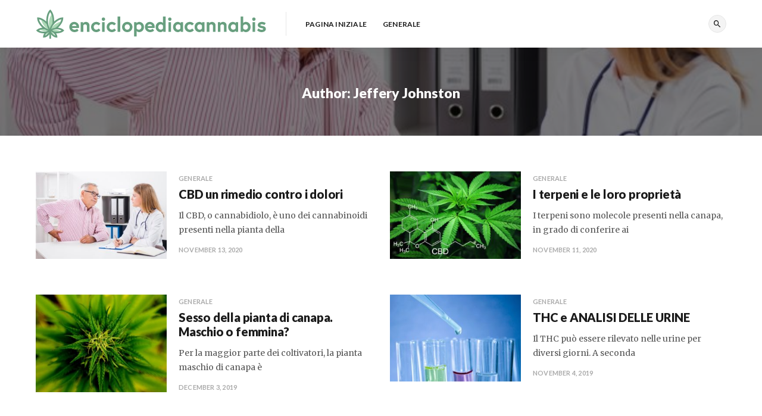

--- FILE ---
content_type: text/html; charset=UTF-8
request_url: https://enciclopediacannabis.it/author/administrator/
body_size: 7069
content:
<!doctype html>
<html lang="en-US">
<head>
	<meta charset="UTF-8">
	<meta name="viewport" content="width=device-width, initial-scale=1">
	<link rel="profile" href="http://gmpg.org/xfn/11">
	<meta name='robots' content='index, follow, max-image-preview:large, max-snippet:-1, max-video-preview:-1' />

	<!-- This site is optimized with the Yoast SEO plugin v18.5.1 - https://yoast.com/wordpress/plugins/seo/ -->
	<title>Jeffery Johnston, Author at ENCICLOPEDIACANNABIS.IT</title>
	<link rel="canonical" href="https://enciclopediacannabis.it/author/administrator/" />
	<link rel="next" href="https://enciclopediacannabis.it/author/administrator/page/2/" />
	<meta property="og:locale" content="en_US" />
	<meta property="og:type" content="profile" />
	<meta property="og:title" content="Jeffery Johnston, Author at ENCICLOPEDIACANNABIS.IT" />
	<meta property="og:url" content="https://enciclopediacannabis.it/author/administrator/" />
	<meta property="og:site_name" content="ENCICLOPEDIACANNABIS.IT" />
	<meta property="og:image" content="https://secure.gravatar.com/avatar/4245071d46730ec187e7d2fc9f28a8df?s=500&#038;d=mm&#038;r=g" />
	<meta name="twitter:card" content="summary_large_image" />
	<script type="application/ld+json" class="yoast-schema-graph">{"@context":"https://schema.org","@graph":[{"@type":"WebSite","@id":"https://enciclopediacannabis.it/#website","url":"https://enciclopediacannabis.it/","name":"ENCICLOPEDIACANNABIS.IT","description":"","potentialAction":[{"@type":"SearchAction","target":{"@type":"EntryPoint","urlTemplate":"https://enciclopediacannabis.it/?s={search_term_string}"},"query-input":"required name=search_term_string"}],"inLanguage":"en-US"},{"@type":"ProfilePage","@id":"https://enciclopediacannabis.it/author/administrator/#webpage","url":"https://enciclopediacannabis.it/author/administrator/","name":"Jeffery Johnston, Author at ENCICLOPEDIACANNABIS.IT","isPartOf":{"@id":"https://enciclopediacannabis.it/#website"},"breadcrumb":{"@id":"https://enciclopediacannabis.it/author/administrator/#breadcrumb"},"inLanguage":"en-US","potentialAction":[{"@type":"ReadAction","target":["https://enciclopediacannabis.it/author/administrator/"]}]},{"@type":"BreadcrumbList","@id":"https://enciclopediacannabis.it/author/administrator/#breadcrumb","itemListElement":[{"@type":"ListItem","position":1,"name":"Home","item":"https://enciclopediacannabis.it/"},{"@type":"ListItem","position":2,"name":"Archives for Jeffery Johnston"}]},{"@type":"Person","@id":"https://enciclopediacannabis.it/#/schema/person/b5991e326ccc403c88534da960f804d1","name":"Jeffery Johnston","image":{"@type":"ImageObject","@id":"https://enciclopediacannabis.it/#personlogo","inLanguage":"en-US","url":"https://secure.gravatar.com/avatar/4245071d46730ec187e7d2fc9f28a8df?s=96&d=mm&r=g","contentUrl":"https://secure.gravatar.com/avatar/4245071d46730ec187e7d2fc9f28a8df?s=96&d=mm&r=g","caption":"Jeffery Johnston"},"mainEntityOfPage":{"@id":"https://enciclopediacannabis.it/author/administrator/#webpage"}}]}</script>
	<!-- / Yoast SEO plugin. -->


<link rel='dns-prefetch' href='//fonts.googleapis.com' />
<link rel='dns-prefetch' href='//s.w.org' />
<link rel="alternate" type="application/rss+xml" title="ENCICLOPEDIACANNABIS.IT &raquo; Feed" href="https://enciclopediacannabis.it/feed/" />
<link rel="alternate" type="application/rss+xml" title="ENCICLOPEDIACANNABIS.IT &raquo; Comments Feed" href="https://enciclopediacannabis.it/comments/feed/" />
<link rel="alternate" type="application/rss+xml" title="ENCICLOPEDIACANNABIS.IT &raquo; Posts by Jeffery Johnston Feed" href="https://enciclopediacannabis.it/author/administrator/feed/" />
		<script type="text/javascript">
			window._wpemojiSettings = {"baseUrl":"https:\/\/s.w.org\/images\/core\/emoji\/13.1.0\/72x72\/","ext":".png","svgUrl":"https:\/\/s.w.org\/images\/core\/emoji\/13.1.0\/svg\/","svgExt":".svg","source":{"concatemoji":"https:\/\/enciclopediacannabis.it\/wp-includes\/js\/wp-emoji-release.min.js?ver=5.8.12"}};
			!function(e,a,t){var n,r,o,i=a.createElement("canvas"),p=i.getContext&&i.getContext("2d");function s(e,t){var a=String.fromCharCode;p.clearRect(0,0,i.width,i.height),p.fillText(a.apply(this,e),0,0);e=i.toDataURL();return p.clearRect(0,0,i.width,i.height),p.fillText(a.apply(this,t),0,0),e===i.toDataURL()}function c(e){var t=a.createElement("script");t.src=e,t.defer=t.type="text/javascript",a.getElementsByTagName("head")[0].appendChild(t)}for(o=Array("flag","emoji"),t.supports={everything:!0,everythingExceptFlag:!0},r=0;r<o.length;r++)t.supports[o[r]]=function(e){if(!p||!p.fillText)return!1;switch(p.textBaseline="top",p.font="600 32px Arial",e){case"flag":return s([127987,65039,8205,9895,65039],[127987,65039,8203,9895,65039])?!1:!s([55356,56826,55356,56819],[55356,56826,8203,55356,56819])&&!s([55356,57332,56128,56423,56128,56418,56128,56421,56128,56430,56128,56423,56128,56447],[55356,57332,8203,56128,56423,8203,56128,56418,8203,56128,56421,8203,56128,56430,8203,56128,56423,8203,56128,56447]);case"emoji":return!s([10084,65039,8205,55357,56613],[10084,65039,8203,55357,56613])}return!1}(o[r]),t.supports.everything=t.supports.everything&&t.supports[o[r]],"flag"!==o[r]&&(t.supports.everythingExceptFlag=t.supports.everythingExceptFlag&&t.supports[o[r]]);t.supports.everythingExceptFlag=t.supports.everythingExceptFlag&&!t.supports.flag,t.DOMReady=!1,t.readyCallback=function(){t.DOMReady=!0},t.supports.everything||(n=function(){t.readyCallback()},a.addEventListener?(a.addEventListener("DOMContentLoaded",n,!1),e.addEventListener("load",n,!1)):(e.attachEvent("onload",n),a.attachEvent("onreadystatechange",function(){"complete"===a.readyState&&t.readyCallback()})),(n=t.source||{}).concatemoji?c(n.concatemoji):n.wpemoji&&n.twemoji&&(c(n.twemoji),c(n.wpemoji)))}(window,document,window._wpemojiSettings);
		</script>
		<style type="text/css">
img.wp-smiley,
img.emoji {
	display: inline !important;
	border: none !important;
	box-shadow: none !important;
	height: 1em !important;
	width: 1em !important;
	margin: 0 .07em !important;
	vertical-align: -0.1em !important;
	background: none !important;
	padding: 0 !important;
}
</style>
	<link rel='stylesheet' id='wp-block-library-css'  href='https://enciclopediacannabis.it/wp-includes/css/dist/block-library/style.min.css?ver=5.8.12' type='text/css' media='all' />
<link rel='stylesheet' id='contact-form-7-css'  href='https://enciclopediacannabis.it/wp-content/plugins/contact-form-7/includes/css/styles.css?ver=5.5.6' type='text/css' media='all' />
<link rel='stylesheet' id='dahf-general-css'  href='https://enciclopediacannabis.it/wp-content/plugins/hreflang-flags/public/assets/css/general.css?ver=1.08' type='text/css' media='all' />
<link rel='stylesheet' id='magsy-style-css'  href='https://enciclopediacannabis.it/wp-content/themes/magsy/style.css?ver=1.3.0' type='text/css' media='all' />
<link rel='stylesheet' id='child-style-css'  href='https://enciclopediacannabis.it/wp-content/themes/magsy-child/style.css?ver=1.3.0' type='text/css' media='all' />
<link rel='stylesheet' id='magsy-fonts-css'  href='//fonts.googleapis.com/css?family=Lato%3A400%2C400i%2C700%2C900%7CMerriweather%3A400%2C700%26subset%3Dlatin%2Clatin-ext&#038;ver=1.3.0' type='text/css' media='all' />
<script type='text/javascript' src='https://enciclopediacannabis.it/wp-includes/js/jquery/jquery.min.js?ver=3.6.0' id='jquery-core-js'></script>
<script type='text/javascript' src='https://enciclopediacannabis.it/wp-includes/js/jquery/jquery-migrate.min.js?ver=3.3.2' id='jquery-migrate-js'></script>
<link rel="https://api.w.org/" href="https://enciclopediacannabis.it/wp-json/" /><link rel="alternate" type="application/json" href="https://enciclopediacannabis.it/wp-json/wp/v2/users/1" /><link rel="EditURI" type="application/rsd+xml" title="RSD" href="https://enciclopediacannabis.it/xmlrpc.php?rsd" />
<link rel="wlwmanifest" type="application/wlwmanifest+xml" href="https://enciclopediacannabis.it/wp-includes/wlwmanifest.xml" /> 
<meta name="generator" content="WordPress 5.8.12" />
<!-- Global site tag (gtag.js) - Google Analytics -->
<script async src="https://www.googletagmanager.com/gtag/js?id=UA-91572845-4"></script>
<script>
  window.dataLayer = window.dataLayer || [];
  function gtag(){dataLayer.push(arguments);}
  gtag('js', new Date());

  gtag('config', 'UA-91572845-4');
</script>

<!-- Yandex.Metrika counter -->
<script type="text/javascript" >
   (function(m,e,t,r,i,k,a){m[i]=m[i]||function(){(m[i].a=m[i].a||[]).push(arguments)};
   m[i].l=1*new Date();k=e.createElement(t),a=e.getElementsByTagName(t)[0],k.async=1,k.src=r,a.parentNode.insertBefore(k,a)})
   (window, document, "script", "https://mc.yandex.ru/metrika/tag.js", "ym");

   ym(55485643, "init", {
        clickmap:true,
        trackLinks:true,
        accurateTrackBounce:true
   });
</script>
<noscript><div><img src="https://mc.yandex.ru/watch/55485643" style="position:absolute; left:-9999px;" alt="" /></div></noscript>
<!-- /Yandex.Metrika counter --><script type="text/javascript">var hreflangFlags = {flagsBaseUrl :"https://enciclopediacannabis.it/wp-content/plugins/hreflang-flags/public/assets/img/flags/",flagsSource :"language-locale",flagsType :"shiny",flagsInitialOpacity :"0.9",fixedFlags :"0",fixedFlagsMobile :"1",fixedFlagsBreakpoint :"0",fixedFlagsPosition :"bottom",fixedFlagsSize :"64",fixedFlagsMargin :"10",fixedFlagsContainerColor:"#000000",fixedFlagsContainerOpacity:"0.1",fixedFlagsContainerHorizontalPadding :"12",fixedFlagsContainerVerticalPadding :"2",fixedFlagsContainerBorderRadius :"4"};hreflangFlags.language = {"da":"dk","fr":"fr","de":"de","it":"it","es":"es","sv":"se"};</script><script type="text/javascript" src="//enciclopediacannabis.it/?wordfence_syncAttackData=1768826149.8786" async></script><link rel="icon" href="https://enciclopediacannabis.it/wp-content/uploads/2020/03/favocion-co.png" sizes="32x32" />
<link rel="icon" href="https://enciclopediacannabis.it/wp-content/uploads/2020/03/favocion-co.png" sizes="192x192" />
<link rel="apple-touch-icon" href="https://enciclopediacannabis.it/wp-content/uploads/2020/03/favocion-co.png" />
<meta name="msapplication-TileImage" content="https://enciclopediacannabis.it/wp-content/uploads/2020/03/favocion-co.png" />
<style id="kirki-inline-styles"></style></head>

<body class="archive author author-administrator author-1 hfeed navbar-sticky sidebar-none pagination-infinite_button paged-next no-off-canvas">


  
<div class="site">
	
<header class="site-header">
      <div class="container">
      <div class="navbar">
      
  <div class="logo-wrapper">
          <a href="https://enciclopediacannabis.it/">
        <img class="logo regular" src="https://enciclopediacannabis.it/wp-content/uploads/2020/03/enciclopediacannabis.png" alt="ENCICLOPEDIACANNABIS.IT">
      </a>
    
      </div>       <div class="sep"></div>
      
      <nav class="main-menu hidden-xs hidden-sm hidden-md">
        <ul id="menu-mainmenu" class="nav-list u-plain-list"><li id="menu-item-108" class="menu-item menu-item-type-custom menu-item-object-custom menu-item-home menu-item-108"><a href="http://enciclopediacannabis.it">Pagina iniziale</a></li>
<li id="menu-item-109" class="menu-item menu-item-type-taxonomy menu-item-object-category menu-item-109"><a href="https://enciclopediacannabis.it/category/generale/">Generale</a></li>
</ul>      </nav>
      
      <div class="main-search">
        <form method="get" class="search-form inline" action="https://enciclopediacannabis.it/">
  <input type="search" class="search-field inline-field" placeholder="Enter keyword..." autocomplete="off" value="" name="s" required="required">
  <button type="submit" class="search-submit"><i class="mdi mdi-magnify"></i></button>
</form>        <div class="search-close navbar-button"><i class="mdi mdi-close"></i></div>
      </div>

      <div class="actions">
        <div class="search-open navbar-button"><i class="mdi mdi-magnify"></i></div>
        <div class="burger"></div>
      </div>
    </div>
      </div>
  </header>

<div class="header-gap"></div>
  
<div class="term-bar lazyload visible" data-bg="https://enciclopediacannabis.it/wp-content/uploads/2018/06/Optimized-doctor-and-patient-PPMJ3P6-672x372.jpg">
  <h1 class="term-title">Author: <span>Jeffery Johnston</span></h1></div>	
	<div class="site-content">
<div class="container">
  <div class="row">
    <div class="col-lg-12">
      <div class="content-area">
        <main class="site-main">
                                  <div class="row posts-wrapper">
              
<div class="col-lg-6">
  <article id="post-167" class="post post-list post-167 type-post status-publish format-standard has-post-thumbnail hentry category-generale">
    
        <div class="entry-media">
        <div class="placeholder" style="padding-bottom: 66.666666666667%;">
          <a href="https://enciclopediacannabis.it/cbd-un-rimedio-contro-i-dolori/">
                          <img class="lazyload" data-srcset="https://enciclopediacannabis.it/wp-content/uploads/2018/06/Optimized-doctor-and-patient-PPMJ3P6.jpg 1200w, https://enciclopediacannabis.it/wp-content/uploads/2018/06/Optimized-doctor-and-patient-PPMJ3P6-300x200.jpg 300w, https://enciclopediacannabis.it/wp-content/uploads/2018/06/Optimized-doctor-and-patient-PPMJ3P6-768x512.jpg 768w, https://enciclopediacannabis.it/wp-content/uploads/2018/06/Optimized-doctor-and-patient-PPMJ3P6-1024x683.jpg 1024w" data-sizes="auto" src="[data-uri]" alt="Intossicante? Gli effetti del CBD">
                      </a>
        </div>
              </div>
        <div class="entry-wrapper">
      
  <header class="entry-header">          <div class="entry-meta">
                  <span class="meta-category">
                          <a href="https://enciclopediacannabis.it/category/generale/" rel="category">
                Generale              </a>
                      </span>
              </div>
    
    <h2 class="entry-title"><a href="https://enciclopediacannabis.it/cbd-un-rimedio-contro-i-dolori/" rel="bookmark">CBD un rimedio contro i dolori</a></h2>  </header>      <div class="entry-excerpt u-text-format">
        <p>Il CBD, o cannabidiolo, è uno dei cannabinoidi presenti nella pianta della<span class="excerpt-more"></span></p>
      </div>
      <div class="entry-footer">
  <a href="https://enciclopediacannabis.it/cbd-un-rimedio-contro-i-dolori/">
    <time datetime="2020-11-13T13:09:21+00:00">
      November 13, 2020    </time>
  </a>
</div>    </div>
  </article>
</div>
<div class="col-lg-6">
  <article id="post-163" class="post post-list post-163 type-post status-publish format-standard has-post-thumbnail hentry category-generale">
    
        <div class="entry-media">
        <div class="placeholder" style="padding-bottom: 66.666666666667%;">
          <a href="https://enciclopediacannabis.it/i-terpeni-e-le-loro-proprieta/">
                          <img class="lazyload" data-srcset="https://enciclopediacannabis.it/wp-content/uploads/2019/09/marijuana-3678222_1920.jpg 1920w, https://enciclopediacannabis.it/wp-content/uploads/2019/09/marijuana-3678222_1920-300x200.jpg 300w, https://enciclopediacannabis.it/wp-content/uploads/2019/09/marijuana-3678222_1920-768x512.jpg 768w, https://enciclopediacannabis.it/wp-content/uploads/2019/09/marijuana-3678222_1920-1024x683.jpg 1024w" data-sizes="auto" src="[data-uri]" alt="">
                      </a>
        </div>
              </div>
        <div class="entry-wrapper">
      
  <header class="entry-header">          <div class="entry-meta">
                  <span class="meta-category">
                          <a href="https://enciclopediacannabis.it/category/generale/" rel="category">
                Generale              </a>
                      </span>
              </div>
    
    <h2 class="entry-title"><a href="https://enciclopediacannabis.it/i-terpeni-e-le-loro-proprieta/" rel="bookmark">I terpeni e le loro proprietà</a></h2>  </header>      <div class="entry-excerpt u-text-format">
        <p>I terpeni sono molecole presenti nella canapa, in grado di conferire ai<span class="excerpt-more"></span></p>
      </div>
      <div class="entry-footer">
  <a href="https://enciclopediacannabis.it/i-terpeni-e-le-loro-proprieta/">
    <time datetime="2020-11-11T14:03:33+00:00">
      November 11, 2020    </time>
  </a>
</div>    </div>
  </article>
</div>
<div class="col-lg-6">
  <article id="post-132" class="post post-list post-132 type-post status-publish format-standard has-post-thumbnail hentry category-generale">
    
        <div class="entry-media">
        <div class="placeholder" style="padding-bottom: 74.906367041199%;">
          <a href="https://enciclopediacannabis.it/sesso-della-pianta-di-canapa-maschio-o-femmina/">
                          <img class="lazyload" data-srcset="https://enciclopediacannabis.it/wp-content/uploads/2019/11/marijuana-101796_1920.jpg 1920w, https://enciclopediacannabis.it/wp-content/uploads/2019/11/marijuana-101796_1920-300x224.jpg 300w, https://enciclopediacannabis.it/wp-content/uploads/2019/11/marijuana-101796_1920-768x574.jpg 768w, https://enciclopediacannabis.it/wp-content/uploads/2019/11/marijuana-101796_1920-1024x766.jpg 1024w" data-sizes="auto" src="[data-uri]" alt="Fiore di Marijuana">
                      </a>
        </div>
              </div>
        <div class="entry-wrapper">
      
  <header class="entry-header">          <div class="entry-meta">
                  <span class="meta-category">
                          <a href="https://enciclopediacannabis.it/category/generale/" rel="category">
                Generale              </a>
                      </span>
              </div>
    
    <h2 class="entry-title"><a href="https://enciclopediacannabis.it/sesso-della-pianta-di-canapa-maschio-o-femmina/" rel="bookmark">Sesso della pianta di canapa. Maschio o femmina?</a></h2>  </header>      <div class="entry-excerpt u-text-format">
        <p>Per la maggior parte dei coltivatori, la pianta maschio di canapa è<span class="excerpt-more"></span></p>
      </div>
      <div class="entry-footer">
  <a href="https://enciclopediacannabis.it/sesso-della-pianta-di-canapa-maschio-o-femmina/">
    <time datetime="2019-12-03T13:11:14+00:00">
      December 3, 2019    </time>
  </a>
</div>    </div>
  </article>
</div>
<div class="col-lg-6">
  <article id="post-135" class="post post-list post-135 type-post status-publish format-standard has-post-thumbnail hentry category-generale tag-test-antidroga">
    
        <div class="entry-media">
        <div class="placeholder" style="padding-bottom: 66.666666666667%;">
          <a href="https://enciclopediacannabis.it/thc-e-analisi-delle-urine/">
                          <img class="lazyload" data-srcset="https://enciclopediacannabis.it/wp-content/uploads/2019/11/test-214185_1280.jpg 1280w, https://enciclopediacannabis.it/wp-content/uploads/2019/11/test-214185_1280-300x199.jpg 300w, https://enciclopediacannabis.it/wp-content/uploads/2019/11/test-214185_1280-1024x678.jpg 1024w" data-sizes="auto" src="[data-uri]" alt="Test di laboratorio">
                      </a>
        </div>
              </div>
        <div class="entry-wrapper">
      
  <header class="entry-header">          <div class="entry-meta">
                  <span class="meta-category">
                          <a href="https://enciclopediacannabis.it/category/generale/" rel="category">
                Generale              </a>
                      </span>
              </div>
    
    <h2 class="entry-title"><a href="https://enciclopediacannabis.it/thc-e-analisi-delle-urine/" rel="bookmark">THC e ANALISI DELLE URINE</a></h2>  </header>      <div class="entry-excerpt u-text-format">
        <p>Il THC può essere rilevato nelle urine per diversi giorni. A seconda<span class="excerpt-more"></span></p>
      </div>
      <div class="entry-footer">
  <a href="https://enciclopediacannabis.it/thc-e-analisi-delle-urine/">
    <time datetime="2019-11-04T11:11:26+00:00">
      November 4, 2019    </time>
  </a>
</div>    </div>
  </article>
</div>
<div class="col-lg-6">
  <article id="post-124" class="post post-list post-124 type-post status-publish format-standard has-post-thumbnail hentry category-generale">
    
        <div class="entry-media">
        <div class="placeholder" style="padding-bottom: 66.666666666667%;">
          <a href="https://enciclopediacannabis.it/cbd-potente-antibatterico/">
                          <img class="lazyload" data-srcset="https://enciclopediacannabis.it/wp-content/uploads/2019/09/marijuana-3678222_1920.jpg 1920w, https://enciclopediacannabis.it/wp-content/uploads/2019/09/marijuana-3678222_1920-300x200.jpg 300w, https://enciclopediacannabis.it/wp-content/uploads/2019/09/marijuana-3678222_1920-768x512.jpg 768w, https://enciclopediacannabis.it/wp-content/uploads/2019/09/marijuana-3678222_1920-1024x683.jpg 1024w" data-sizes="auto" src="[data-uri]" alt="">
                      </a>
        </div>
              </div>
        <div class="entry-wrapper">
      
  <header class="entry-header">          <div class="entry-meta">
                  <span class="meta-category">
                          <a href="https://enciclopediacannabis.it/category/generale/" rel="category">
                Generale              </a>
                      </span>
              </div>
    
    <h2 class="entry-title"><a href="https://enciclopediacannabis.it/cbd-potente-antibatterico/" rel="bookmark">CBD potente antibatterico</a></h2>  </header>      <div class="entry-excerpt u-text-format">
        <p>Cosa sapere sul CBD: un potente antibatterico di origine naturale Cos&#8217;è il<span class="excerpt-more"></span></p>
      </div>
      <div class="entry-footer">
  <a href="https://enciclopediacannabis.it/cbd-potente-antibatterico/">
    <time datetime="2019-09-04T11:44:33+00:00">
      September 4, 2019    </time>
  </a>
</div>    </div>
  </article>
</div>
<div class="col-lg-6">
  <article id="post-121" class="post post-list post-121 type-post status-publish format-standard has-post-thumbnail hentry category-generale">
    
        <div class="entry-media">
        <div class="placeholder" style="padding-bottom: 66.666666666667%;">
          <a href="https://enciclopediacannabis.it/cbd-e-thc-test-antidroga-sul-posto-di-lavoro/">
                          <img class="lazyload" data-srcset="https://enciclopediacannabis.it/wp-content/uploads/2019/09/cbd-4349287_1920.jpg 1920w, https://enciclopediacannabis.it/wp-content/uploads/2019/09/cbd-4349287_1920-300x200.jpg 300w, https://enciclopediacannabis.it/wp-content/uploads/2019/09/cbd-4349287_1920-768x511.jpg 768w, https://enciclopediacannabis.it/wp-content/uploads/2019/09/cbd-4349287_1920-1024x681.jpg 1024w" data-sizes="auto" src="[data-uri]" alt="Foglia di marijuana e cbd">
                      </a>
        </div>
              </div>
        <div class="entry-wrapper">
      
  <header class="entry-header">          <div class="entry-meta">
                  <span class="meta-category">
                          <a href="https://enciclopediacannabis.it/category/generale/" rel="category">
                Generale              </a>
                      </span>
              </div>
    
    <h2 class="entry-title"><a href="https://enciclopediacannabis.it/cbd-e-thc-test-antidroga-sul-posto-di-lavoro/" rel="bookmark">CBD e THC, test antidroga sul posto di lavoro.</a></h2>  </header>      <div class="entry-excerpt u-text-format">
        <p>La paura più grande (e lecita) di chi è solito fare uso<span class="excerpt-more"></span></p>
      </div>
      <div class="entry-footer">
  <a href="https://enciclopediacannabis.it/cbd-e-thc-test-antidroga-sul-posto-di-lavoro/">
    <time datetime="2019-09-04T07:31:15+00:00">
      September 4, 2019    </time>
  </a>
</div>    </div>
  </article>
</div>
<div class="col-lg-6">
  <article id="post-117" class="post post-list post-117 type-post status-publish format-standard hentry category-generale tag-cannabidiolo tag-cbd tag-disturbi-del-sonno tag-insonnia">
    
      <div class="entry-wrapper">
      
  <header class="entry-header">          <div class="entry-meta">
                  <span class="meta-category">
                          <a href="https://enciclopediacannabis.it/category/generale/" rel="category">
                Generale              </a>
                      </span>
              </div>
    
    <h2 class="entry-title"><a href="https://enciclopediacannabis.it/combattere-linsonnia-con-il-cbd/" rel="bookmark">Combattere l&#8217;insonnia con il CBD</a></h2>  </header>      <div class="entry-excerpt u-text-format">
        <p>Insonnia e CBD Un numero crescente di persone impiega la cannabis light<span class="excerpt-more"></span></p>
      </div>
      <div class="entry-footer">
  <a href="https://enciclopediacannabis.it/combattere-linsonnia-con-il-cbd/">
    <time datetime="2019-08-27T11:35:21+00:00">
      August 27, 2019    </time>
  </a>
</div>    </div>
  </article>
</div>
<div class="col-lg-6">
  <article id="post-104" class="post post-list post-104 type-post status-publish format-standard has-post-thumbnail hentry category-generale tag-cbd tag-come-la-cannabis-colpisce-il-cervello">
    
        <div class="entry-media">
        <div class="placeholder" style="padding-bottom: 100%;">
          <a href="https://enciclopediacannabis.it/come-la-cannabis-colpisce-il-cervello/">
                          <img class="lazyload" data-srcset="https://enciclopediacannabis.it/wp-content/uploads/2018/06/Optimized-brain-coloed-sections-PWD3VK6.jpg 900w, https://enciclopediacannabis.it/wp-content/uploads/2018/06/Optimized-brain-coloed-sections-PWD3VK6-150x150.jpg 150w, https://enciclopediacannabis.it/wp-content/uploads/2018/06/Optimized-brain-coloed-sections-PWD3VK6-300x300.jpg 300w, https://enciclopediacannabis.it/wp-content/uploads/2018/06/Optimized-brain-coloed-sections-PWD3VK6-768x768.jpg 768w" data-sizes="auto" src="[data-uri]" alt="Come la cannabis colpisce il cervello">
                      </a>
        </div>
              </div>
        <div class="entry-wrapper">
      
  <header class="entry-header">          <div class="entry-meta">
                  <span class="meta-category">
                          <a href="https://enciclopediacannabis.it/category/generale/" rel="category">
                Generale              </a>
                      </span>
              </div>
    
    <h2 class="entry-title"><a href="https://enciclopediacannabis.it/come-la-cannabis-colpisce-il-cervello/" rel="bookmark">Come la cannabis colpisce il cervello</a></h2>  </header>      <div class="entry-excerpt u-text-format">
        <p>IN CHE MODO I CANNABINOIDI INFLUENZANO IL CERVELLO Per molti secoli, le<span class="excerpt-more"></span></p>
      </div>
      <div class="entry-footer">
  <a href="https://enciclopediacannabis.it/come-la-cannabis-colpisce-il-cervello/">
    <time datetime="2018-07-16T08:56:01+00:00">
      July 16, 2018    </time>
  </a>
</div>    </div>
  </article>
</div>
<div class="col-lg-6">
  <article id="post-80" class="post post-list post-80 type-post status-publish format-standard has-post-thumbnail hentry category-generale tag-cbd tag-effetti-collaterali-dellolio-cbd">
    
        <div class="entry-media">
        <div class="placeholder" style="padding-bottom: 66.666666666667%;">
          <a href="https://enciclopediacannabis.it/effetti-collaterali-dellolio-cbd/">
                          <img class="lazyload" data-srcset="https://enciclopediacannabis.it/wp-content/uploads/2018/06/Optimized-woman-tired-by-cancer-treatment-PTN6XJL.jpg 1200w, https://enciclopediacannabis.it/wp-content/uploads/2018/06/Optimized-woman-tired-by-cancer-treatment-PTN6XJL-300x200.jpg 300w, https://enciclopediacannabis.it/wp-content/uploads/2018/06/Optimized-woman-tired-by-cancer-treatment-PTN6XJL-768x512.jpg 768w, https://enciclopediacannabis.it/wp-content/uploads/2018/06/Optimized-woman-tired-by-cancer-treatment-PTN6XJL-1024x683.jpg 1024w" data-sizes="auto" src="[data-uri]" alt="EFFETTI COLLATERALI DELL&#039;OLIO CBD">
                      </a>
        </div>
              </div>
        <div class="entry-wrapper">
      
  <header class="entry-header">          <div class="entry-meta">
                  <span class="meta-category">
                          <a href="https://enciclopediacannabis.it/category/generale/" rel="category">
                Generale              </a>
                      </span>
              </div>
    
    <h2 class="entry-title"><a href="https://enciclopediacannabis.it/effetti-collaterali-dellolio-cbd/" rel="bookmark">EFFETTI COLLATERALI DELL&#8217;OLIO CBD</a></h2>  </header>      <div class="entry-excerpt u-text-format">
        <p>L&#8217;olio di CBD è considerato una medicina sicura che ha pochi effetti<span class="excerpt-more"></span></p>
      </div>
      <div class="entry-footer">
  <a href="https://enciclopediacannabis.it/effetti-collaterali-dellolio-cbd/">
    <time datetime="2018-07-13T08:45:35+00:00">
      July 13, 2018    </time>
  </a>
</div>    </div>
  </article>
</div>
<div class="col-lg-6">
  <article id="post-101" class="post post-list post-101 type-post status-publish format-standard has-post-thumbnail hentry category-generale tag-cbd tag-intossicante-gli-effetti-del-cbd">
    
        <div class="entry-media">
        <div class="placeholder" style="padding-bottom: 66.666666666667%;">
          <a href="https://enciclopediacannabis.it/intossicante-gli-effetti-del-cbd/">
                          <img class="lazyload" data-srcset="https://enciclopediacannabis.it/wp-content/uploads/2018/06/Optimized-doctor-and-patient-PPMJ3P6.jpg 1200w, https://enciclopediacannabis.it/wp-content/uploads/2018/06/Optimized-doctor-and-patient-PPMJ3P6-300x200.jpg 300w, https://enciclopediacannabis.it/wp-content/uploads/2018/06/Optimized-doctor-and-patient-PPMJ3P6-768x512.jpg 768w, https://enciclopediacannabis.it/wp-content/uploads/2018/06/Optimized-doctor-and-patient-PPMJ3P6-1024x683.jpg 1024w" data-sizes="auto" src="[data-uri]" alt="Intossicante? Gli effetti del CBD">
                      </a>
        </div>
              </div>
        <div class="entry-wrapper">
      
  <header class="entry-header">          <div class="entry-meta">
                  <span class="meta-category">
                          <a href="https://enciclopediacannabis.it/category/generale/" rel="category">
                Generale              </a>
                      </span>
              </div>
    
    <h2 class="entry-title"><a href="https://enciclopediacannabis.it/intossicante-gli-effetti-del-cbd/" rel="bookmark">Intossicante? Gli effetti del CBD</a></h2>  </header>      <div class="entry-excerpt u-text-format">
        <p>Molte persone confondono il CBD (cannabidiolo) con sostanze intossicanti, ma si tratta<span class="excerpt-more"></span></p>
      </div>
      <div class="entry-footer">
  <a href="https://enciclopediacannabis.it/intossicante-gli-effetti-del-cbd/">
    <time datetime="2018-07-12T08:54:27+00:00">
      July 12, 2018    </time>
  </a>
</div>    </div>
  </article>
</div>            </div>
            
	<nav class="navigation posts-navigation" role="navigation" aria-label="Posts">
		<h2 class="screen-reader-text">Posts navigation</h2>
		<div class="nav-links"><div class="nav-previous"><a href="https://enciclopediacannabis.it/author/administrator/page/2/" >Older posts</a></div></div>
	</nav>
  <div class="infinite-scroll-status">
    <div class="infinite-scroll-request"></div>
  </div>
  <div class="infinite-scroll-action">
    <div class="infinite-scroll-button button">Load more</div>
  </div>
                  </main>
      </div>
    </div>
      </div>
</div>

  </div>

	
  	
	<footer class="site-footer">
		<div class="container">
			<nav class="footer-menu">
				<ul class="nav-list u-plain-list"><li class="menu-item"><a href="https://enciclopediacannabis.it/wp-admin/nav-menus.php">Add a menu</a></li></ul>			</nav>
					</div>
	</footer>
</div>

<div class="dimmer"></div>

<div class="off-canvas">
  <div class="canvas-close"><i class="mdi mdi-close"></i></div>
  
  <div class="logo-wrapper">
          <a href="https://enciclopediacannabis.it/">
        <img class="logo regular" src="https://enciclopediacannabis.it/wp-content/uploads/2020/03/enciclopediacannabis.png" alt="ENCICLOPEDIACANNABIS.IT">
      </a>
    
      </div>   <div class="mobile-menu hidden-lg hidden-xl"></div>
  <aside class="widget-area">
      </aside>
</div>
<script type='text/javascript' src='https://enciclopediacannabis.it/wp-includes/js/dist/vendor/regenerator-runtime.min.js?ver=0.13.7' id='regenerator-runtime-js'></script>
<script type='text/javascript' src='https://enciclopediacannabis.it/wp-includes/js/dist/vendor/wp-polyfill.min.js?ver=3.15.0' id='wp-polyfill-js'></script>
<script type='text/javascript' id='contact-form-7-js-extra'>
/* <![CDATA[ */
var wpcf7 = {"api":{"root":"https:\/\/enciclopediacannabis.it\/wp-json\/","namespace":"contact-form-7\/v1"}};
/* ]]> */
</script>
<script type='text/javascript' src='https://enciclopediacannabis.it/wp-content/plugins/contact-form-7/includes/js/index.js?ver=5.5.6' id='contact-form-7-js'></script>
<script type='text/javascript' src='https://enciclopediacannabis.it/wp-content/plugins/hreflang-flags/public/assets/js/general.js?ver=1.08' id='dahf-general-js'></script>
<script type='text/javascript' src='https://enciclopediacannabis.it/wp-includes/js/imagesloaded.min.js?ver=4.1.4' id='imagesloaded-js'></script>
<script type='text/javascript' src='https://enciclopediacannabis.it/wp-includes/js/masonry.min.js?ver=4.2.2' id='masonry-js'></script>
<script type='text/javascript' id='magsy-script-js-extra'>
/* <![CDATA[ */
var magsyParams = {"home_url":"https:\/\/enciclopediacannabis.it","admin_url":"https:\/\/enciclopediacannabis.it\/wp-admin\/admin-ajax.php","logo_regular":"https:\/\/enciclopediacannabis.it\/wp-content\/uploads\/2020\/03\/enciclopediacannabis-retina.png","logo_contrary":"","like_nonce":"07fb27fb69","unlike_nonce":"fb00f3d1e2","like_title":"Click to like this post.","unlike_title":"You have already liked this post. Click again to unlike it.","infinite_load":"Load more","infinite_loading":"Loading..."};
/* ]]> */
</script>
<script type='text/javascript' src='https://enciclopediacannabis.it/wp-content/themes/magsy/js/magsy.min.js?ver=1.3.0' id='magsy-script-js'></script>
<script type='text/javascript' src='https://enciclopediacannabis.it/wp-includes/js/wp-embed.min.js?ver=5.8.12' id='wp-embed-js'></script>

</body>
</html>

--- FILE ---
content_type: text/css
request_url: https://enciclopediacannabis.it/wp-content/plugins/hreflang-flags/public/assets/css/general.css?ver=1.08
body_size: 470
content:
/* Mixed */
.hreflang-flags-container a {
    border: 0 !important;
    box-shadow: none !important;
}

.hreflang-flags-container img {
    display: inline !important;
    float: left !important;
    margin: 0 !important;
    padding: 0 !important;
    border: 0 !important;
    box-shadow: none !important;
}

.hreflang-flags-container[data-flags-size="16"] a {
    height: 16px !important;
}

.hreflang-flags-container[data-flags-size="16"] img {
    width: 16px !important;
    height: 16px !important;
}

.hreflang-flags-container[data-flags-size="24"] a {
    height: 24px !important;
}

.hreflang-flags-container[data-flags-size="24"] img {
    width: 24px !important;
    height: 24px !important;
}

.hreflang-flags-container[data-flags-size="32"] a {
    height: 32px !important;
}

.hreflang-flags-container[data-flags-size="32"] img {
    width: 32px !important;
    height: 32px !important;
}

.hreflang-flags-container[data-flags-size="48"] a {
    height: 48px !important;
}

.hreflang-flags-container[data-flags-size="48"] img {
    width: 48px !important;
    height: 48px !important;
}

.hreflang-flags-container[data-flags-size="64"] a {
    height: 64px !important;
}

.hreflang-flags-container[data-flags-size="64"] img {
    width: 64px !important;
    height: 64px !important;
}

.hreflang-flags-container {
    -webkit-box-sizing: content-box !important;
    -moz-box-sizing: content-box !important;
    box-sizing: content-box !important;
    overflow: hidden !important;
}

.dahf-fixed-position-right img{
    float: right !important;
}

.dahf-orientation-horizontal[data-flags-size="16"],
.dahf-fixed-position-top[data-flags-size="16"],
.dahf-fixed-position-bottom[data-flags-size="16"] {
    height: 16px !important;
}

.dahf-orientation-horizontal[data-flags-size="24"],
.dahf-fixed-position-top[data-flags-size="24"],
.dahf-fixed-position-bottom[data-flags-size="24"] {
    height: 24px !important;
}

.dahf-orientation-horizontal[data-flags-size="32"],
.dahf-fixed-position-top[data-flags-size="32"],
.dahf-fixed-position-bottom[data-flags-size="32"] {
    height: 32px !important;
}

.dahf-orientation-horizontal[data-flags-size="48"],
.dahf-fixed-position-top[data-flags-size="48"],
.dahf-fixed-position-bottom[data-flags-size="48"] {
    height: 48px !important;
}

.dahf-orientation-horizontal[data-flags-size="64"],
.dahf-fixed-position-top[data-flags-size="64"],
.dahf-fixed-position-bottom[data-flags-size="64"] {
    height: 64px !important;
}

/* Fixed Position */

#dahf-fixed-position {
    z-index: 9999999999 !important;
    visibility: hidden;
}

.dahf-fixed-position {
    position: fixed !important;
}

.dahf-fixed-position-top {
    top: 0 !important;
}

.dahf-fixed-position-right {
    right: 0 !important;
}

.dahf-fixed-position-bottom {
    bottom: 0 !important;
}

.dahf-fixed-position-left {
    left: 0 !important;
}

.dahf-fixed-position-top a,
.dahf-fixed-position-bottom a,
.dahf-orientation-horizontal a {
    display: inline-block !important;
}

.dahf-fixed-position-right a,
.dahf-fixed-position-left a,
.dahf-orientation-vertical a {
    display: block !important;
}

/* Placeholder */
.dahf-placeholder {
    display: none !important;
}

.dahf-not-fixed-position {
    display: inline-block !important;
}

/* Widget */
.dahf-widget {
    display: none;
}

--- FILE ---
content_type: text/css
request_url: https://enciclopediacannabis.it/wp-content/themes/magsy-child/style.css?ver=1.3.0
body_size: 70
content:
/*
 Theme Name:   Magsy Child
 Theme URI:    http://magsy.mondotheme.com
 Description:  Magsy Child Theme
 Author:       MondoTheme
 Author URI:   http://themeforest.net/user/mondotheme/portfolio
 Template:     magsy
 Version:      1.0
*/

/* Theme customization starts here
-------------------------------------------------------------- */
